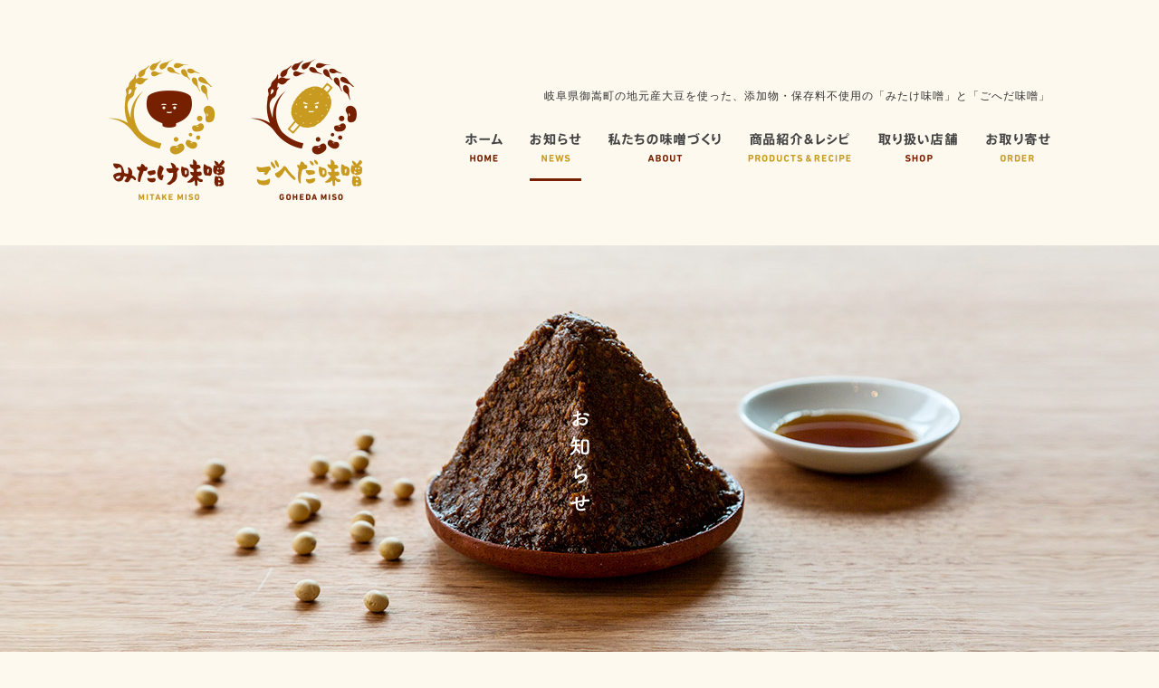

--- FILE ---
content_type: text/html; charset=UTF-8
request_url: http://mitake-kaizen.com/news/detail_7_0_0.html
body_size: 6829
content:
<!DOCTYPE html>
<html lang="ja">
<head>
<meta charset="UTF-8" />
<meta name="keywords" content="みたけ味噌, ごへだ味噌, 御嵩町, 無添加, お知らせ, 取り扱い店舗, 出店情報" />
<meta name="description" content="御嵩町農家生活改善グループが作る「みたけ味噌」と「ごへだ味噌」のホームページを公開しました。安全・安心にこ..."/>
<title>ホームページを公開しました｜お知らせ｜みたけ味噌・ごへだ味噌</title>
<link rel="canonical" href="http://www.mitake-kaizen.com/news/detail_7.html">
<link rel="shortcut icon" href="/favicon.ico">
<link rel="stylesheet" href="../css/base.css" />
<link rel="stylesheet" href="../css/cmn.css" />
<link rel="stylesheet" href="../css/news.css" />
<link rel="stylesheet" href="../css/froala_content.css" />

<script src="../js/jquery-1.11.3.min.js"></script>
<script src="../js/jquery.easing.1.3.js"></script>
<script src="../js/vewport.js"></script>
<script src="../js/cmn.js"></script>

<!--[if lt IE 9]><script src="http://html5shiv.googlecode.com/svn/trunk/html5.js"></script><![endif]-->

<meta property="og:locale" content="ja_JP" />
<meta property="og:type" content="article" />
<meta property="og:image" content="/images/ogp.png" />
<meta property="og:url" content="http://www.mitake-kaizen.com/news.html" />
<meta property="og:title" content="お知らせ｜みたけ味噌・ごへだ味噌" />
<meta property="og:site_name" content="みたけ味噌・ごへだ味噌｜御嵩町農家生活改善グループ" />
<meta property="og:description" content="御嵩町農家生活改善グループが手作りする「みたけ味噌」「ごへだ味噌」のWebサイトのお知らせページです。お味噌に関するお知らせや取り扱い店舗の情報、出店情報をご紹介しています。" />

</head>




<body>



<div id="sp_menu">    
    <a class="menu-trigger btn" href="">
        <span></span>
        <span></span>
        <span></span>
	</a>
    
    
    <div class="drawr">
        <ul class="gloval">            
            <li><a href="../index.html">ホーム</a></li>
            <li><a href="../news/">お知らせ</a></li>
            <li><a href="../about.html">私たちの味噌づくり</a></li>
            <li><a href="../products.html">商品紹介&amp;レシピ</a></li>
            <li><a href="../shop.html">取り扱い店舗</a></li>
            <li><a href="../order.html">お取り寄せ</a></li>
        </ul>
    </div><!--drawer-->
</div><!--sp_menu-->



<header id="header_cmn" class="clearfix">
    
    <h1><a href="../index.html"><img src="../images/logo_cmn.png" width="280" height="156" alt="みたけ味噌・ごへだ味噌"></a></h1>
    
    <div id="cont_nav">
        
   	    <h2>岐阜県御嵩町の地元産大豆を使った、添加物・保存料不使用の「みたけ味噌」と「ごへだ味噌」</h2>
        
   	    <nav id="gnav">
            <ul class="clearfix">
                <li><a href="../index.html"><img src="../images/gnav01.png" width="41" height="50" alt="ホーム"></a></li>
                <li class="active"><a href="../news/"><img src="../images/gnav02.png" width="57" height="50" alt="お知らせ"></a></li>
                <li><a href="../about.html"><img src="../images/gnav03.png" width="124" height="50" alt="私たちの味噌づくり"></a></li>
                <li><a href="../products.html"><img src="../images/gnav04.png" width="114" height="50" alt="商品紹介&amp;レシピ"></a></li>
                <li><a href="../shop.html"><img src="../images/gnav05.png" width="89" height="50" alt="取り扱い店舗"></a></li>
                <li><a href="../order.html"><img src="../images/gnav06.png" width="71" height="50" alt="お取り寄せ"></a></li>
            </ul>
   	    </nav>

	</div>

</header><!--header-->



<section id="page_tit">
	<h2><img src="../images/tit_news.png" width="22" height="112" alt="お知らせ"></h2>
</section>




<div id="news" class="clearfix">
            	
    <div id="news_main">
        
        <section class="post">
            <span class="date">2017.02.17 / お知らせ</span>
            <h3><a href="">ホームページを公開しました</a></h3>
			<div class="contents">
				<div class="froala-view">	<p>御嵩町農家生活改善グループが作る「みたけ味噌」と「ごへだ味噌」のホームページを公開しました。安全・安心にこだわった味噌の製造過程やレシピなど、さまざまな情報を掲載しています。もちろん、ホームページから製品をお買い求めいただくこともできますので、ぜひご利用ください。</p><p>お知らせページではイベント情報などを随時発信してまいります。<br>今後とも「みたけ味噌」と「ごへだ味噌」のホームページを、どうぞよろしくお願いいたします。</p>
				</div>		
				<div class="map">		
				</div>	
			</div>
			<div class="back"><a href="index_0_0.html" class="cssbtn">戻る</a></div>
        </section>
        
        
    </div><!--news_main-->
    

                    
    <div id="news_side"> 
        <div class="cat">
            <h3>カテゴリー</h3>
            <ul>	
                <li><a href="index__1.html">お知らせ</a></li>	
                <li><a href="index__2.html">出店情報</a></li>	
                <li><a href="index__3.html">取り扱い店舗</a></li>	
            </ul>
        </div>		
        <div class="recent">
            <h3>最近の投稿</h3>
            <ul>		
				<li><a href="http://www.mitake-kaizen.com/news/detail_25.html" target="_self">味噌価格変更、セット販売の終了、取り扱い店舗変更について</a></li>				
				<li><a href="http://www.mitake-kaizen.com/news/detail_23.html" target="_self">ごへだ味噌及びみたけ味噌内容量変更のご案内</a></li>				
				<li><a href="http://www.mitake-kaizen.com/news/detail_22.html" target="_self">お取り寄せ味噌セットの価格変更について</a></li>				
				<li><a href="http://www.mitake-kaizen.com/news/detail_14.html" target="_self">「みたけの森　花あるき」に出店します</a></li>				
				<li><a href="http://www.mitake-kaizen.com/news/detail_7.html" target="_self">ホームページを公開しました</a></li>			
            </ul>
        </div>	

    </div><!--news_side-->
            


</div>




<footer id="footer">

	<div class="img_footer">
        <div class="back_top"><a href=""><img src="../images/kaizen_group.png" width="115" height="100" alt="御嵩町農家生活改善グループ" /></a></div>
    </div>

	<small>Copyright &copy; 御嵩町農家生活改善グループ</small>

</footer><!--footer-->

</body>

</html>

--- FILE ---
content_type: text/css
request_url: http://mitake-kaizen.com/css/base.css
body_size: 1645
content:
@charset "utf-8";

*{
margin:0;
padding:0;
}

a{
color:#333;
text-decoration:none;
}

a:hover {
color:#333;
text-decoration:none;
}

body, div, dl, dt, dd, ul, ol, li, h1, h2, h3, h4, h5, h6, pre, form, fieldset, input, textarea, p, blockquote, th, td {
margin: 0;	
padding: 0;
}

article, aside, canvas, footer, header, hgroup, nav, section, figure, figcaption { 
display: block;
margin: 0;
padding: 0;
}

address, caption, cite, code, dfn, em, strong, th, var {
font-style: normal;
}

table {
border-collapse: collapse;	
border-spacing: 0;
}

caption, th	{
text-align: left;
}

q:before ,q:after {
content: '';
}

object, embed {
vertical-align: top;
}

hr, legend {
display: none;
}

h1, h2, h3, h4, h5, h6 {
font-size: 100%;
font-weight: normal;
}

img, abbr, acronym, fieldset {
border: 0;
vertical-align: bottom;
}

li {
list-style-type: none;
}

/*------------ fontStyle------------*/

@font-face{
	font-family:"MyYuGothicM";
	font-weight:normal;
	src:local("YuGothic-Medium"), local("Yu Gothic Medium"), local("YuGothic-Regular");
}

@font-face{
	font-family:"MyYuGothicM";
	font-weight:bold;
	src:local("YuGothic-Bold"), local("Yu Gothic");
}

body {
font-family:MyYuGothicM, YuGothic, -apple-system, BlinkMacSystemFont, "Hiragino kaku Gothic ProN", Meiryo, sans-serif;
font-size: 14px;
line-height: 1.85;
color:#333;
letter-spacing:1px;
-webkit-text-size-adjust:100%;
}

/*-----------------------------------------------------------------------------------------------------------clearfix-----------------*/

.clearfix{ /zoom:1; }
.clearfix:after{ content : ''; display : block; clear : both; height:0; }
.clearfix{ overflow:hidden; }


--- FILE ---
content_type: text/css
request_url: http://mitake-kaizen.com/css/cmn.css
body_size: 4367
content:
@charset "UTF-8";

body{ 
background-color:#fdf9ef;
box-sizing:border-box;
}

/*----------------------------------------------------------------------------------------------------------------------css_btn----------*/

.cssbtn {
display: inline-block;
text-align: center;
outline: none;
box-sizing:border-box;
}

.cssbtn::before,
.cssbtn::after {
position: absolute;
z-index: -1;
display: block;
content: '';
}

.cssbtn,
.cssbtn::before,
.cssbtn::after {
-webkit-transition: all .3s;
transition: all .3s;
}

/*----------------------------------------------------------------------------------------------------------------------sp_menu----------*/

#sp_menu{ display: none; }

@media screen and (max-width:740px){
	
#gnav{ display: none; }

#sp_menu{
display: block;
position:fixed;
top:0;
left:0;
z-index:100;
width:100%;
}

.menu-trigger,
.menu-trigger span {
display: inline-block;
transition: all .3s;
box-sizing: border-box;
}

.menu-trigger {
position: relative;
width: 28px;
height: 24px;
}

.menu-trigger span {
position: absolute;
left: 0;
width: 100%;
height: 3px;
background-color:#772000;

}

.menu-trigger span:nth-of-type(1) { top: 0; }
.menu-trigger span:nth-of-type(2) { top: 10px; }
.menu-trigger span:nth-of-type(3) { bottom: 0px; }

.menu-trigger.active span:nth-of-type(1) {
-webkit-transform: translateY(10px) rotate(-45deg);
transform: translateY(10px) rotate(-45deg);
background-color:#fff;
}

.menu-trigger.active span:nth-of-type(2) { opacity: 0; }

.menu-trigger.active span:nth-of-type(3) {
-webkit-transform: translateY(-11px) rotate(45deg);
transform: translateY(-11px) rotate(45deg);
background-color:#fff;
}

#sp_menu .btn {
position: absolute;
top:20px;
right:22px;
z-index:1000;
}

#sp_menu .drawr {
display: none;
background-color:rgba(109,32,0,0.95);
position: absolute;
top:0;
right:0;
width:70%;
padding:50px 15% 0 15%;
z-index: 100;
font-size:14px;
color:#4f2802;
}

.drawr ul{ overflow:hidden; }

.drawr .gloval a{
display:block;
width:100%;
height:70px;
line-height:70px;
color:#fff;
letter-spacing:5px;
border-bottom:1px solid #97553c;
background:url("../images/arrow_wh.png") no-repeat right center;	
background-size:7px 12px;
}

}


/*----------------------------------------------------------------------------------------------------------------------#header_cmn----------*/

#header_cmn{ 
width:1040px;
margin:65px auto 0;
}

#header_cmn h1{
float:left;
width:280px;
}

#header_cmn #cont_nav{ 
float:right;
padding-top:30px;
}

#header_cmn h2{
font-size:12px;
text-align:right;
}

#header_cmn #gnav{
margin:30px auto 0;
width:646px;
}

#header_cmn a{ 
opacity: 1;
transition: opacity 0.3s;
}

#header_cmn a:hover{ opacity:0.5; }

#header_cmn #gnav li{ 
float:left;
margin-right:30px;
}

#header_cmn #gnav li:last-child{ margin-right:0px; }

#header_cmn #gnav li.active{ border-bottom:3px solid #772000; }


@media screen and (max-width:740px){

#header_cmn{ 
width:90%;
margin:35px auto 0;
}

#header_cmn h1{
float:none;
width:160px;
margin:0 auto;
padding-right:2%;
}

#header_cmn h1 img{
width:100%;
height:auto;
}

#header_cmn #cont_nav{ 
float:none;
padding-top:15px;
}

#header_cmn h2{
text-align:center;
font-size:10px;
width:84%;
margin:0 auto;
display:none;
}
	
}

/*----------------------------------------------------------------------------------------------------------------------#page_tit----------*/

#page_tit{ 
margin:50px auto 0; 
width:100%;
max-width:1296px;
text-align:center;
height:475px;
position:relative;
}

#page_tit h2{ 
position: absolute;
top: 0;
right: 0;
bottom: 0;
left: 0;
margin: auto;
}

@media screen and (max-width:740px){

#page_tit{ 
margin:22px auto 0; 
max-width:100%;
height:200px;
}

#page_tit h2{ 
position: absolute;
top: 0;
right: 0;
bottom: 0;
left: 0;
margin: auto;
}

}


/*----------------------------------------------------------------------------------------------------------------------footer----------*/


#footer{
margin:120px auto 0; 
width:100%;
max-width:1296px;
text-align:center;
padding-bottom:50px;
}

.img_footer{
width:100%;
height:400px;
}

.back_top{
padding-top:145px;
text-align:center;
}

.back_top a{ 
opacity: 1;
transition: opacity 0.3s;
}

.back_top a:hover{ opacity:0.5; }

#footer small{ 
font-size:12px;
padding-top:30px;
display:block;
}

@media screen and (max-width:740px){

.img_footer{ height:200px; }

.back_top{ padding-top:50px; }


}

--- FILE ---
content_type: text/css
request_url: http://mitake-kaizen.com/css/news.css
body_size: 3157
content:
@charset "UTF-8";

/*----------------------------------------------------------------------------------------------------------------------#gnav----------*/

#page_tit{
background:url("../images/main_news.jpg") no-repeat center center;
background-size:cover;
}

#page_tit h2{ 
width: 22px;
height: 112px;
}


/*----------------------------------------------------------------------------------------------------------------------#news----------*/


#news{
width:1040px;
margin:60px auto 0;
}

#news .back{
margin-top:30px;
width:280px;
font-weight:bold;
letter-spacing:2px;
margin-left:auto;
margin-right:auto;

}

#news .back a {
background-color: #db9103;
border: 2px solid #db9103;
color: #fff;
line-height: 44px;
border-radius: 24px;
width:280px;
}


#news_main{
width:680px;
float:left;
}

.post{ margin-bottom:70px; }

.post .date{ 
font-size:11px;
color:#c89a1f;
font-weight:bold;
display:block;
}

.post h3{ 
font-weight:bold;
line-height:2.2;
padding-bottom:8px;
border-bottom:1px solid #e5ddd2;
letter-spacing:2px;
}

.post p{ margin-top:20px; }

.post p a{ 
color:#772000;
text-decoration:underline;
}

.post p a:hover{ text-decoration:none;}

#news_side{
max-width:240px;
width:240px;
float:right;
}

#news_side h3{
color:#772000;
font-weight:bold;
letter-spacing:2px;
padding-bottom:5px;
border-bottom:1px solid #e5ddd2;
}

#news_side li a{
border-bottom:1px dashed #dac9b1;
display:block;
width:95%;
padding:16px 5% 14px 0;
background:url("../images/arrow_bk.png") no-repeat right center;
background-size:7px 12px;
opacity: 1;
transition: opacity 0.3s;
}

#news_side a:hover{ opacity:0.5; }

.cat{ padding-top:28px; }

.recent{ margin-top:40px; }

@media screen and (max-width:740px){
	
#news{
width:90%;
margin:40px auto 0;
}

#news .back a { width:100%; }

#news_main{
width:100%;
float:none;
}

.post p img{ 
width:100%;
height:auto;
}

#news_side{
max-width:100%;
width:100%;
float:none;
}

.cat{ padding-top:50px; }

}



/*--------------------------------------------------------------------------------------------------------------------------page-navi----------*/


.pagenavi{ 
text-align:center;
margin-top:40px;
}

.pagenavi a, .pagenavi a:link {
font-size:11px;
padding:5px 6px 4px 7px;
margin-right: 5px;
text-decoration: none !important;
border: 1px solid #ccc;
color: #666;
}

.pagenavi a:hover {	
padding:5px 6px 4px 7px;
border: 1px solid #772000;
color: #fff !important;
background-color:#772000;
}

.pagenavi span.current,.pagenavi a.current {
font-size:11px;
padding:5px 6px 4px 7px;
margin-right: 5px;
border: 1px solid #772000;
color: #fff;
background-color: #772000;
}



/*----------------------------------------------------------------------------------------------------------------------footer_top----------*/

.img_footer{
background:url("../images/footer_news.jpg") no-repeat center center;
background-size:cover;
}


/*----------------------------------------------------------------------------------------------------------------------extra----------*/

.froala-view {
	
}

.froala-view img {
	max-width:100% !important;
}

.file,.map {
	margin:20px 0px;
}

.map iframe {
	max-width:100% !important;
}










--- FILE ---
content_type: text/css
request_url: http://mitake-kaizen.com/css/froala_content.css
body_size: 2888
content:
/*!
 * froala_editor v1.2.8 (https://www.froala.com/wysiwyg-editor)
 * License https://www.froala.com/wysiwyg-editor/terms
 * Copyright 2014-2015 Froala Labs
 */
img.fr-fil {
  z-index: 1;
  position: relative;
  margin: auto;
  overflow: auto;
  padding: 10px 10px 10px 3px;
  float: left !important;
}
img.fr-fil.fr-dib {
  float: none !important;
  margin-left: 0 !important;
}
img.fr-fir {
  z-index: 1;
  position: relative;
  margin: auto;
  overflow: auto;
  padding: 10px 3px 10px 10px;
  float: right !important;
}
img.fr-fir.fr-dib {
  float: none !important;
  margin-right: 0 !important;
}
img.fr-fin {
  z-index: 1;
  position: relative;
  margin: auto;
  overflow: auto;
  float: none;
}
img.fr-fin.fr-dib {
  /*padding: 10px 0;*/
}
img.fr-dib {
  vertical-align: top;
  display: block;
}
a.fr-file {
  position: relative;
}
a.fr-file:before {
  position: relative;
  display: inline-block;
  font-family: FontAwesome;
  font-style: normal;
  font-weight: normal;
  line-height: 1;
  -webkit-font-smoothing: antialiased;
  -moz-osx-font-smoothing: grayscale;
  content: "\f0c6";
  top: 0;
  padding-right: 3px;
}
.froala-view table,
table.fr-tag {
  border-collapse: collapse;
  empty-cells: show;
  width: 100%;
  margin-bottom: 10px;
  margin-top: 10px;
  -webkit-box-sizing: border-box;
  -moz-box-sizing: border-box;
  box-sizing: border-box;
}
.froala-view table td,
table.fr-tag td {
  border: solid 1px #cccccc;
  padding: 5px;
  vertical-align: top;
}
.froala-view table th,
table.fr-tag th {
  background: #e6e6e6;
  border: solid 1px #cccccc;
  padding: 5px;
  vertical-align: top;
}
.froala-view pre,
pre.fr-tag {
  white-space: pre-wrap;
  /* CSS3 */
  white-space: -moz-pre-wrap;
  /* Mozilla, post millennium */
  white-space: -pre-wrap;
  /* Opera 4-6 */
  white-space: -o-pre-wrap;
  /* Opera 7 */
  word-wrap: break-word;
  /* Internet Explorer 5.5+ */
  border: solid 1px #cccccc;
  background: #fcfcfc;
  padding: 10px;
  border-radius: 4px;
  -moz-border-radius: 4px;
  -webkit-border-radius: 4px;
  -moz-background-clip: padding;
  -webkit-background-clip: padding-box;
  background-clip: padding-box;
  font-family: "Courier New", Courier, monospace;
}
.froala-view blockquote,
blockquote.fr-tag {
  margin-left: 20px;
  margin-right: 0;
  margin-top: 0;
  padding-left: 20px;
  position: relative;
  font-style: italic;
  border-left: solid 5px #cccccc;
}
.froala-view hr,
hr.fr-tag {
  height: 0px;
  border: 0;
  border-top: solid 1px #cccccc;
  clear: both;
}
.fr-fvn {
  float: none;
  display: block !important;
  text-align: center !important;
}
.fr-fvl {
  float: left;
  margin: 10px 10px 10px 1px;
}
.fr-fvr {
  float: right;
  margin: 10px 1px 10px 10px;
}
.fr-tnv {
  float: none !important;
  margin: auto;
  text-align: center;
  display: block !important;
}
.fr-tnv.fr-fvl {
  text-align: left;
}
.fr-tnv.fr-fvr {
  text-align: right;
}


--- FILE ---
content_type: application/javascript
request_url: http://mitake-kaizen.com/js/vewport.js
body_size: 406
content:
var d = window.document;

if(navigator.userAgent.indexOf('iPhone') > -1) d.write('<meta name="viewport" content="width=device-width; initial-scale=1.0">');

else if(navigator.userAgent.indexOf('iPad') > -1) d.write('<meta name = "viewport" content = "width = 1140">');

else if(navigator.userAgent.indexOf('Android') > -1) d.write('<meta name="viewport" content="width=device-width; initial-scale=1.0">');


--- FILE ---
content_type: text/plain
request_url: https://www.google-analytics.com/j/collect?v=1&_v=j102&a=935237204&t=pageview&_s=1&dl=http%3A%2F%2Fmitake-kaizen.com%2Fnews%2Fdetail_7_0_0.html&ul=en-us%40posix&dt=%E3%83%9B%E3%83%BC%E3%83%A0%E3%83%9A%E3%83%BC%E3%82%B8%E3%82%92%E5%85%AC%E9%96%8B%E3%81%97%E3%81%BE%E3%81%97%E3%81%9F%EF%BD%9C%E3%81%8A%E7%9F%A5%E3%82%89%E3%81%9B%EF%BD%9C%E3%81%BF%E3%81%9F%E3%81%91%E5%91%B3%E5%99%8C%E3%83%BB%E3%81%94%E3%81%B8%E3%81%A0%E5%91%B3%E5%99%8C&sr=1280x720&vp=1280x720&_u=IEBAAEABAAAAACAAI~&jid=791274690&gjid=1614299633&cid=1815955957.1769707386&tid=UA-92194028-1&_gid=1910340334.1769707386&_r=1&_slc=1&z=1230908933
body_size: -450
content:
2,cG-1DDTJ56QNL

--- FILE ---
content_type: application/javascript
request_url: http://mitake-kaizen.com/js/cmn.js
body_size: 983
content:
/*slide_menu*/

$(function($) {
    WindowHeight = $(window).height();
    $('.drawr').css('height', WindowHeight);
    $(document).ready(function() {
        $('.menu-trigger').on('click', function (){
            $('.drawr').animate({
				width: "toggle", 
				opacity: "toggle"},
    			"slow", 
				"easeInOutExpo" );
		
		$(this).toggleClass('active');
        return false;
        });
    });
});



/*page top*/

$(function(){
$('.back_top a').click(function(){
$('html, body').animate({
'scrollTop': 0
}, 1500, 'easeInOutExpo');
return false;
});
});



/* Google Analytics */
  (function(i,s,o,g,r,a,m){i['GoogleAnalyticsObject']=r;i[r]=i[r]||function(){
  (i[r].q=i[r].q||[]).push(arguments)},i[r].l=1*new Date();a=s.createElement(o),
  m=s.getElementsByTagName(o)[0];a.async=1;a.src=g;m.parentNode.insertBefore(a,m)
  })(window,document,'script','https://www.google-analytics.com/analytics.js','ga');

  ga('create', 'UA-92194028-1', 'auto');
  ga('send', 'pageview');


